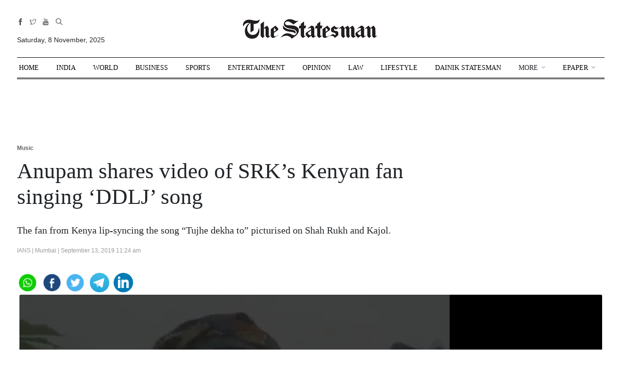

--- FILE ---
content_type: text/html; charset=utf-8
request_url: https://www.google.com/recaptcha/api2/aframe
body_size: 258
content:
<!DOCTYPE HTML><html><head><meta http-equiv="content-type" content="text/html; charset=UTF-8"></head><body><script nonce="d-UqhpUr1ezbNr_DSM4ZZA">/** Anti-fraud and anti-abuse applications only. See google.com/recaptcha */ try{var clients={'sodar':'https://pagead2.googlesyndication.com/pagead/sodar?'};window.addEventListener("message",function(a){try{if(a.source===window.parent){var b=JSON.parse(a.data);var c=clients[b['id']];if(c){var d=document.createElement('img');d.src=c+b['params']+'&rc='+(localStorage.getItem("rc::a")?sessionStorage.getItem("rc::b"):"");window.document.body.appendChild(d);sessionStorage.setItem("rc::e",parseInt(sessionStorage.getItem("rc::e")||0)+1);localStorage.setItem("rc::h",'1762640115895');}}}catch(b){}});window.parent.postMessage("_grecaptcha_ready", "*");}catch(b){}</script></body></html>